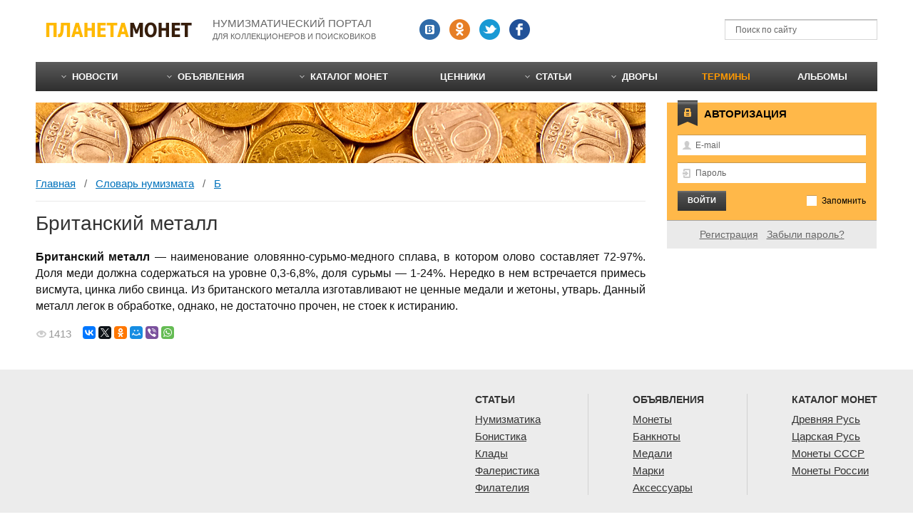

--- FILE ---
content_type: text/html; charset=utf-8
request_url: https://coinsplanet.ru/glossary/britanskii-metall.html
body_size: 9251
content:
<!DOCTYPE html>
<html>
<head>
    <meta charset="utf-8"/>
    <title>Британский металл</title>
    <meta http-equiv="X-UA-Compatible" content="IE=edge"/>
    <meta name="viewport" content="width=device-width, initial-scale=1.0">
    <meta name="SKYPE_TOOLBAR" content="SKYPE_TOOLBAR_PARSER_COMPATIBLE"/>
    <meta name="format-detection" content="telephone=no"/>
    <meta name="format-detection" content="address=no"/>
    <link rel="icon" href="/favicon.ico"/>
                        	        <!--[if lte IE 8]><![endif]-->
                        	    	<meta content="нумизматические термины" name="keywords">
	<meta content="Полный словарь нумизмата от А до Я. Понятный глоссарий с навигацией по буквам для новичков в нумизматике. Не забывайте делиться с друзьями." name="description">
	<link rel="search" type="application/opensearchdescription+xml" href="/search/opensearch" title="Поиск на Планета монет" />
	<link rel="stylesheet" type="text/css" href="/templates/cp/css/all_css.css">
	<link rel="stylesheet" type="text/css" href="/templates/cp/css/mq.css">
	<script type="text/javascript" src="/templates/cp/js/selectivizr.js"></script>
	<script type="text/javascript" src="/templates/cp/js/all_js.js"></script>
    <link rel="canonical" href="https://coinsplanet.ru/glossary/britanskii-metall.html">
<script>window.yaContextCb=window.yaContextCb||[]</script>
<script src="https://yandex.ru/ads/system/context.js" async></script>
</head>
<body id="desktop_device_type">
<script>
window.yaContextCb.push(()=>{
Ya.Context.AdvManager.render({
"blockId": "R-A-139206-6",
"type": "fullscreen",
"platform": "touch"
})
})
</script>
    <div class="layout-page" id="layout-page">
        <div class="layout-main" id="layout-main">

            
            <div class="block-header">
                <div class="logo"><a href="/"><img src="/templates/cp/i/logo.png" width="208" height="30" alt="Планета монет"/></a></div>
                <div class="slogan">Нумизматический портал <span>для коллекционеров и поисковиков</span></div>
                <div class="socials">
                    <div class="item"><a class="s-vk" href="https://vk.com/coinsplanet" target="_blank" rel="nofollow"></a></div>                    
                    <div class="item"><a class="s-ok" href="https://ok.ru/coinsplanet" target="_blank" rel="nofollow"></a></div>
                    <div class="item"><a class="s-tw" href="https://twitter.com/coinsplanet" target="_blank" rel="nofollow"></a></div>
                    <div class="item"><a class="s-fb" href="#" rel="nofollow"></a></div>
                </div><!--/.socials-->
                <div class="widget_search">
    <form action="/search" method="get">
        <button type="submit"><i></i></button>
        <input type="text" class="input" name="q" value="" placeholder="Поиск по сайту" />    </form>
</div>
            </div><!--/.block-header-->

                        <div class="block-topnav">
                <ul class="menu">

    
    
        
        
        
        <li class="folder">
                            <a class="item"  href="/news"  target="_self">
                    <span class="wrap">
                        Новости                                            </span>
                </a>
            
            <ul>
        
    
        
        
        
        <li >
                            <a class="item"  href="/news/world"  >
                    <span class="wrap">
                        Новости монет стран мира                                            </span>
                </a>
            
            
        
    
        
                    </li>
        
        
        <li >
                            <a class="item"  href="/news/russia"  >
                    <span class="wrap">
                        Новости монет России                                            </span>
                </a>
            
            
        
    
                    </li></ul>
        
                    </li>
        
        
        <li class="folder">
                            <a class="item"  href="/board"  target="_self">
                    <span class="wrap">
                        Объявления                                            </span>
                </a>
            
            <ul>
        
    
        
        
        
        <li >
                            <a class="item"  href="/board/monety"  >
                    <span class="wrap">
                        Монеты                                            </span>
                </a>
            
            
        
    
        
                    </li>
        
        
        <li >
                            <a class="item"  href="/board/banknoty"  >
                    <span class="wrap">
                        Банкноты                                            </span>
                </a>
            
            
        
    
        
                    </li>
        
        
        <li >
                            <a class="item"  href="/board/medali"  >
                    <span class="wrap">
                        Медали                                            </span>
                </a>
            
            
        
    
        
                    </li>
        
        
        <li >
                            <a class="item"  href="/board/marki"  >
                    <span class="wrap">
                        Марки                                            </span>
                </a>
            
            
        
    
        
                    </li>
        
        
        <li >
                            <a class="item"  href="/board/aksessuary"  >
                    <span class="wrap">
                        Аксессуары                                            </span>
                </a>
            
            
        
    
                    </li></ul>
        
                    </li>
        
        
        <li class="folder">
                            <a class="item"  href="/catalog"  target="_self">
                    <span class="wrap">
                        Каталог монет                                            </span>
                </a>
            
            <ul>
        
    
        
        
        
        <li class="folder">
                            <a class="item"  href="/catalog/drevnyaya-rus"  >
                    <span class="wrap">
                        Древняя Русь                                            </span>
                </a>
            
            <ul>
        
    
        
        
        
        <li class="folder">
                            <a class="item"  href="/catalog/drevnyaya-rus/9"  >
                    <span class="wrap">
                        Первые деньги Древней Руси                                            </span>
                </a>
            
            <ul>
        
    
        
        
        
        <li >
                            <a class="item"  href="/catalog/drevnyaya-rus/9/119"  >
                    <span class="wrap">
                        Западноевропейские денарии                                            </span>
                </a>
            
            
        
    
        
                    </li>
        
        
        <li >
                            <a class="item"  href="/catalog/drevnyaya-rus/9/120"  >
                    <span class="wrap">
                        Златники и сребреники                                            </span>
                </a>
            
            
        
    
        
                    </li>
        
        
        <li >
                            <a class="item"  href="/catalog/drevnyaya-rus/9/121"  >
                    <span class="wrap">
                        Куфические дирхемы                                            </span>
                </a>
            
            
        
    
        
                    </li>
        
        
        <li >
                            <a class="item"  href="/catalog/drevnyaya-rus/9/122"  >
                    <span class="wrap">
                        Польские монеты                                            </span>
                </a>
            
            
        
    
        
                    </li>
        
        
        <li >
                            <a class="item"  href="/catalog/drevnyaya-rus/9/123"  >
                    <span class="wrap">
                        Различные иностранные монеты                                            </span>
                </a>
            
            
        
    
                    </li></ul>
        
                    </li>
        
        
        <li class="folder">
                            <a class="item"  href="/catalog/drevnyaya-rus/6"  >
                    <span class="wrap">
                        Безмонетный период                                            </span>
                </a>
            
            <ul>
        
    
        
        
        
        <li >
                            <a class="item"  href="/catalog/drevnyaya-rus/6/48"  >
                    <span class="wrap">
                        Гривны-слитки                                            </span>
                </a>
            
            
        
    
        
                    </li>
        
        
        <li >
                            <a class="item"  href="/catalog/drevnyaya-rus/6/49"  >
                    <span class="wrap">
                        Раковины каури                                            </span>
                </a>
            
            
        
    
                    </li></ul>
        
                    </li>
        
        
        <li class="folder">
                            <a class="item"  href="/catalog/drevnyaya-rus/7"  >
                    <span class="wrap">
                        Монеты периода раздробленности на Руси (XIV-XVI век)                                            </span>
                </a>
            
            <ul>
        
    
        
        
        
        <li class="folder">
                            <a class="item"  href="/catalog/drevnyaya-rus/7/50"  >
                    <span class="wrap">
                        Великое княжество Московское (XIV-XVI век)                                            </span>
                </a>
            
            <ul>
        
    
        
        
        
        <li >
                            <a class="item"  href="/catalog/drevnyaya-rus/7/50/55"  >
                    <span class="wrap">
                        Василий Васильевич Темный (1425-1462)                                            </span>
                </a>
            
            
        
    
        
                    </li>
        
        
        <li >
                            <a class="item"  href="/catalog/drevnyaya-rus/7/50/56"  >
                    <span class="wrap">
                        Василий Дмитриевич (1389-1425)                                            </span>
                </a>
            
            
        
    
        
                    </li>
        
        
        <li >
                            <a class="item"  href="/catalog/drevnyaya-rus/7/50/57"  >
                    <span class="wrap">
                        Василий Иванович (1505-1533)                                            </span>
                </a>
            
            
        
    
        
                    </li>
        
        
        <li >
                            <a class="item"  href="/catalog/drevnyaya-rus/7/50/58"  >
                    <span class="wrap">
                        Дмитрий Иванович Донской (1362-1389)                                            </span>
                </a>
            
            
        
    
        
                    </li>
        
        
        <li >
                            <a class="item"  href="/catalog/drevnyaya-rus/7/50/59"  >
                    <span class="wrap">
                        Иван Васильевич III (1462-1505)                                            </span>
                </a>
            
            
        
    
        
                    </li>
        
        
        <li >
                            <a class="item"  href="/catalog/drevnyaya-rus/7/50/60"  >
                    <span class="wrap">
                        Иван Васильевич IV Грозный (1533-1547)                                            </span>
                </a>
            
            
        
    
        
                    </li>
        
        
        <li >
                            <a class="item"  href="/catalog/drevnyaya-rus/7/50/61"  >
                    <span class="wrap">
                        Монеты без имени Великого князя времен Ивана III и Василия Ивановича                                            </span>
                </a>
            
            
        
    
        
                    </li>
        
        
        <li >
                            <a class="item"  href="/catalog/drevnyaya-rus/7/50/62"  >
                    <span class="wrap">
                        Московские пулы Василия Темного и Ивана II                                            </span>
                </a>
            
            
        
    
                    </li></ul>
        
                    </li>
        
        
        <li class="folder">
                            <a class="item"  href="/catalog/drevnyaya-rus/7/51"  >
                    <span class="wrap">
                        Великое княжество Московское (удельные княжества, XIV-XVI век)                                            </span>
                </a>
            
            <ul>
        
    
        
        
        
        <li class="folder">
                            <a class="item"  href="/catalog/drevnyaya-rus/7/51/63"  >
                    <span class="wrap">
                        Удельное княжество Верейское                                            </span>
                </a>
            
            <ul>
        
    
        
        
        
        <li >
                            <a class="item"  href="/catalog/drevnyaya-rus/7/51/63/70"  >
                    <span class="wrap">
                        Князь Михаил Андреевич (1432-1485)                                            </span>
                </a>
            
            
        
    
                    </li></ul>
        
                    </li>
        
        
        <li class="folder">
                            <a class="item"  href="/catalog/drevnyaya-rus/7/51/64"  >
                    <span class="wrap">
                        Удельное княжество Галицкое                                            </span>
                </a>
            
            <ul>
        
    
        
        
        
        <li >
                            <a class="item"  href="/catalog/drevnyaya-rus/7/51/64/71"  >
                    <span class="wrap">
                        Князь (и Великий князь) Дмитрий Юрьевич Шемяка (1434-1453)                                            </span>
                </a>
            
            
        
    
        
                    </li>
        
        
        <li >
                            <a class="item"  href="/catalog/drevnyaya-rus/7/51/64/72"  >
                    <span class="wrap">
                        Князь (и Великий князь) Юрий Дмитриевич (1389-1434)                                            </span>
                </a>
            
            
        
    
                    </li></ul>
        
                    </li>
        
        
        <li class="folder">
                            <a class="item"  href="/catalog/drevnyaya-rus/7/51/65"  >
                    <span class="wrap">
                        Удельное княжество Дмитровское                                            </span>
                </a>
            
            <ul>
        
    
        
        
        
        <li >
                            <a class="item"  href="/catalog/drevnyaya-rus/7/51/65/untitled"  >
                    <span class="wrap">
                        Князь Петр Дмитриевич (1389-1414)                                            </span>
                </a>
            
            
        
    
                    </li></ul>
        
                    </li>
        
        
        <li class="folder">
                            <a class="item"  href="/catalog/drevnyaya-rus/7/51/66"  >
                    <span class="wrap">
                        Удельное княжество Можайское                                            </span>
                </a>
            
            <ul>
        
    
        
        
        
        <li >
                            <a class="item"  href="/catalog/drevnyaya-rus/7/51/66/73"  >
                    <span class="wrap">
                        Князь Андрей Дмитриевич (1389-1432)                                            </span>
                </a>
            
            
        
    
        
                    </li>
        
        
        <li >
                            <a class="item"  href="/catalog/drevnyaya-rus/7/51/66/74"  >
                    <span class="wrap">
                        Князь Иван Андреевич (1432-1462)                                            </span>
                </a>
            
            
        
    
        
                    </li>
        
        
        <li >
                            <a class="item"  href="/catalog/drevnyaya-rus/7/51/66/75"  >
                    <span class="wrap">
                        Можайская денга времен Великого князя Василия Васильевича (после 1454)                                            </span>
                </a>
            
            
        
    
                    </li></ul>
        
                    </li>
        
        
        <li class="folder">
                            <a class="item"  href="/catalog/drevnyaya-rus/7/51/67"  >
                    <span class="wrap">
                        Удельное княжество Ростовское                                            </span>
                </a>
            
            <ul>
        
    
        
        
        
        <li >
                            <a class="item"  href="/catalog/drevnyaya-rus/7/51/67/untitled"  >
                    <span class="wrap">
                        Князь Александр                                            </span>
                </a>
            
            
        
    
        
                    </li>
        
        
        <li >
                            <a class="item"  href="/catalog/drevnyaya-rus/7/51/67/untitled"  >
                    <span class="wrap">
                        Князь Андрей Александрович                                            </span>
                </a>
            
            
        
    
        
                    </li>
        
        
        <li >
                            <a class="item"  href="/catalog/drevnyaya-rus/7/51/67/untitled"  >
                    <span class="wrap">
                        Князь Андрей Федорович (1331-1409) и Александр Константинович (до 1404)                                            </span>
                </a>
            
            
        
    
        
                    </li>
        
        
        <li >
                            <a class="item"  href="/catalog/drevnyaya-rus/7/51/67/untitled"  >
                    <span class="wrap">
                        Князь Константин Андреевич (до 1407) и Андрей Александрович                                            </span>
                </a>
            
            
        
    
        
                    </li>
        
        
        <li >
                            <a class="item"  href="/catalog/drevnyaya-rus/7/51/67/untitled"  >
                    <span class="wrap">
                        Князь Михаил                                            </span>
                </a>
            
            
        
    
        
                    </li>
        
        
        <li >
                            <a class="item"  href="/catalog/drevnyaya-rus/7/51/67/untitled"  >
                    <span class="wrap">
                        Монеты Ростовского княжества с неясными надписями                                            </span>
                </a>
            
            
        
    
                    </li></ul>
        
                    </li>
        
        
        <li class="folder">
                            <a class="item"  href="/catalog/drevnyaya-rus/7/51/68"  >
                    <span class="wrap">
                        Удельное княжество Серпуховское                                            </span>
                </a>
            
            <ul>
        
    
        
        
        
        <li >
                            <a class="item"  href="/catalog/drevnyaya-rus/7/51/68/76"  >
                    <span class="wrap">
                        Князь Василий Ярославич (1426-1483)                                            </span>
                </a>
            
            
        
    
        
                    </li>
        
        
        <li >
                            <a class="item"  href="/catalog/drevnyaya-rus/7/51/68/77"  >
                    <span class="wrap">
                        Князь Владимир Андреевич Храбрый (1358-1410)                                            </span>
                </a>
            
            
        
    
        
                    </li>
        
        
        <li >
                            <a class="item"  href="/catalog/drevnyaya-rus/7/51/68/78"  >
                    <span class="wrap">
                        Князь Семен Владимирович Боровский (1410-1426)                                            </span>
                </a>
            
            
        
    
                    </li></ul>
        
                    </li>
        
        
        <li class="folder">
                            <a class="item"  href="/catalog/drevnyaya-rus/7/51/69"  >
                    <span class="wrap">
                        Удельное княжество Ярославское                                            </span>
                </a>
            
            <ul>
        
    
        
        
        
        <li >
                            <a class="item"  href="/catalog/drevnyaya-rus/7/51/69/79"  >
                    <span class="wrap">
                        Князь Александр Федорович (до 1471)                                            </span>
                </a>
            
            
        
    
        
                    </li>
        
        
        <li >
                            <a class="item"  href="/catalog/drevnyaya-rus/7/51/69/80"  >
                    <span class="wrap">
                        Князь Федор Васильевич                                            </span>
                </a>
            
            
        
    
                    </li></ul>
                    </li></ul>
        
                    </li>
        
        
        <li class="folder">
                            <a class="item"  href="/catalog/drevnyaya-rus/7/52"  >
                    <span class="wrap">
                        Великое княжество Тверское (XV-XVI век)                                            </span>
                </a>
            
            <ul>
        
    
        
        
        
        <li >
                            <a class="item"  href="/catalog/drevnyaya-rus/7/52/81"  >
                    <span class="wrap">
                        Великий князь Борис Александрович (1425-1461)                                            </span>
                </a>
            
            
        
    
        
                    </li>
        
        
        <li >
                            <a class="item"  href="/catalog/drevnyaya-rus/7/52/82"  >
                    <span class="wrap">
                        Иван Иванович (1486-1490) и Василий Иванович (после 1490)                                            </span>
                </a>
            
            
        
    
        
                    </li>
        
        
        <li >
                            <a class="item"  href="/catalog/drevnyaya-rus/7/52/83"  >
                    <span class="wrap">
                        Иван Михайлович (1399-1425)                                            </span>
                </a>
            
            
        
    
        
                    </li>
        
        
        <li >
                            <a class="item"  href="/catalog/drevnyaya-rus/7/52/84"  >
                    <span class="wrap">
                        Михаил Борисович (1461-1486)                                            </span>
                </a>
            
            
        
    
        
                    </li>
        
        
        <li >
                            <a class="item"  href="/catalog/drevnyaya-rus/7/52/85"  >
                    <span class="wrap">
                        Тверские монеты без имени Великого князя                                            </span>
                </a>
            
            
        
    
                    </li></ul>
        
                    </li>
        
        
        <li class="folder">
                            <a class="item"  href="/catalog/drevnyaya-rus/7/53"  >
                    <span class="wrap">
                        Великое княжество Тверское (удельные княжества, XV век)                                            </span>
                </a>
            
            <ul>
        
    
        
        
        
        <li class="folder">
                            <a class="item"  href="/catalog/drevnyaya-rus/7/53/86"  >
                    <span class="wrap">
                        Удельное княжество Городенское                                            </span>
                </a>
            
            <ul>
        
    
        
        
        
        <li >
                            <a class="item"  href="/catalog/drevnyaya-rus/7/53/86/untitled"  >
                    <span class="wrap">
                        Великий князь Иван Михайлович (1399-1425)                                            </span>
                </a>
            
            
        
    
        
                    </li>
        
        
        <li >
                            <a class="item"  href="/catalog/drevnyaya-rus/7/53/86/untitled"  >
                    <span class="wrap">
                        Великий князь Александр Иванович (22 мая 1425 — 25 октября 1425)                                            </span>
                </a>
            
            
        
    
                    </li></ul>
        
                    </li>
        
        
        <li class="folder">
                            <a class="item"  href="/catalog/drevnyaya-rus/7/53/87"  >
                    <span class="wrap">
                        Удельное княжество Кашинское                                            </span>
                </a>
            
            <ul>
        
    
        
        
        
        <li >
                            <a class="item"  href="/catalog/drevnyaya-rus/7/53/87/untitled"  >
                    <span class="wrap">
                        Без имени князя (до 1426)                                            </span>
                </a>
            
            
        
    
        
                    </li>
        
        
        <li >
                            <a class="item"  href="/catalog/drevnyaya-rus/7/53/87/untitled"  >
                    <span class="wrap">
                        Без имени князя                                            </span>
                </a>
            
            
        
    
        
                    </li>
        
        
        <li >
                            <a class="item"  href="/catalog/drevnyaya-rus/7/53/87/untitled"  >
                    <span class="wrap">
                        Князь Василий Михайлович III (1399-1403) и (1425-1426)                                            </span>
                </a>
            
            
        
    
                    </li></ul>
        
                    </li>
        
        
        <li class="folder">
                            <a class="item"  href="/catalog/drevnyaya-rus/7/53/88"  >
                    <span class="wrap">
                        Удельное княжество Микулинское                                            </span>
                </a>
            
            <ul>
        
    
        
        
        
        <li >
                            <a class="item"  href="/catalog/drevnyaya-rus/7/53/88/untitled"  >
                    <span class="wrap">
                        Князь Фёдор Михайлович                                            </span>
                </a>
            
            
        
    
                    </li></ul>
                    </li></ul>
        
                    </li>
        
        
        <li class="folder">
                            <a class="item"  href="/catalog/drevnyaya-rus/7/54"  >
                    <span class="wrap">
                        Другие княжества (XIV-XVI век)                                            </span>
                </a>
            
            <ul>
        
    
        
        
        
        <li class="folder">
                            <a class="item"  href="/catalog/drevnyaya-rus/7/54/89"  >
                    <span class="wrap">
                        Великое княжество Рязанское                                            </span>
                </a>
            
            <ul>
        
    
        
        
        
        <li >
                            <a class="item"  href="/catalog/drevnyaya-rus/7/54/89/97"  >
                    <span class="wrap">
                        Великий князь Иван Федорович (1427-1456)                                            </span>
                </a>
            
            
        
    
        
                    </li>
        
        
        <li >
                            <a class="item"  href="/catalog/drevnyaya-rus/7/54/89/98"  >
                    <span class="wrap">
                        Великий князь Олег Иванович (1350-1402) и Федор Олегович (1402-1427)                                            </span>
                </a>
            
            
        
    
        
                    </li>
        
        
        <li >
                            <a class="item"  href="/catalog/drevnyaya-rus/7/54/89/99"  >
                    <span class="wrap">
                        Монеты после Ивана Федоровича                                            </span>
                </a>
            
            
        
    
                    </li></ul>
        
                    </li>
        
        
        <li class="folder">
                            <a class="item"  href="/catalog/drevnyaya-rus/7/54/90"  >
                    <span class="wrap">
                        Великое княжество Суздальско-Нижегородское                                            </span>
                </a>
            
            <ul>
        
    
        
        
        
        <li >
                            <a class="item"  href="/catalog/drevnyaya-rus/7/54/90/100"  >
                    <span class="wrap">
                        В.к. Дмитриевич Кирдяпа Суздальский (1366-1387), впоследствии в.к. Нижегородский (1387-1391)                                            </span>
                </a>
            
            
        
    
        
                    </li>
        
        
        <li >
                            <a class="item"  href="/catalog/drevnyaya-rus/7/54/90/101"  >
                    <span class="wrap">
                        Великий князь Борис Константинович (1383-1394)                                            </span>
                </a>
            
            
        
    
        
                    </li>
        
        
        <li >
                            <a class="item"  href="/catalog/drevnyaya-rus/7/54/90/102"  >
                    <span class="wrap">
                        Великий князь Дмитрий Константинович (1365-1383)                                            </span>
                </a>
            
            
        
    
        
                    </li>
        
        
        <li >
                            <a class="item"  href="/catalog/drevnyaya-rus/7/54/90/103"  >
                    <span class="wrap">
                        Князь (и Великий князь) Даниил                                            </span>
                </a>
            
            
        
    
        
                    </li>
        
        
        <li >
                            <a class="item"  href="/catalog/drevnyaya-rus/7/54/90/104"  >
                    <span class="wrap">
                        Князь Александр Иванович Брюхатый (до 1418)                                            </span>
                </a>
            
            
        
    
        
                    </li>
        
        
        <li >
                            <a class="item"  href="/catalog/drevnyaya-rus/7/54/90/105"  >
                    <span class="wrap">
                        Князь Иван Борисович                                            </span>
                </a>
            
            
        
    
        
                    </li>
        
        
        <li >
                            <a class="item"  href="/catalog/drevnyaya-rus/7/54/90/106"  >
                    <span class="wrap">
                        Князь Иван Васильевич                                            </span>
                </a>
            
            
        
    
        
                    </li>
        
        
        <li >
                            <a class="item"  href="/catalog/drevnyaya-rus/7/54/90/107"  >
                    <span class="wrap">
                        Суздальские деньги без имени князя                                            </span>
                </a>
            
            
        
    
                    </li></ul>
        
                    </li>
        
        
        <li >
                            <a class="item"  href="/catalog/drevnyaya-rus/7/54/91"  >
                    <span class="wrap">
                        Монеты неопределенные и без имени князя                                            </span>
                </a>
            
            
        
    
        
                    </li>
        
        
        <li >
                            <a class="item"  href="/catalog/drevnyaya-rus/7/54/92"  >
                    <span class="wrap">
                        Новгородская земля                                            </span>
                </a>
            
            
        
    
        
                    </li>
        
        
        <li class="folder">
                            <a class="item"  href="/catalog/drevnyaya-rus/7/54/93"  >
                    <span class="wrap">
                        Псковское княжество                                            </span>
                </a>
            
            <ul>
        
    
        
        
        
        <li >
                            <a class="item"  href="/catalog/drevnyaya-rus/7/54/93/95"  >
                    <span class="wrap">
                        До 1510 года                                            </span>
                </a>
            
            
        
    
        
                    </li>
        
        
        <li >
                            <a class="item"  href="/catalog/drevnyaya-rus/7/54/93/96"  >
                    <span class="wrap">
                        После 1510 года                                            </span>
                </a>
            
            
        
    
                    </li></ul>
        
                    </li>
        
        
        <li >
                            <a class="item"  href="/catalog/drevnyaya-rus/7/54/94"  >
                    <span class="wrap">
                        Торжок (Новый торг)                                            </span>
                </a>
            
            
        
    
                    </li></ul>
                    </li></ul>
        
                    </li>
        
        
        <li class="folder">
                            <a class="item"  href="/catalog/drevnyaya-rus/8"  >
                    <span class="wrap">
                        Монеты Российского государства (1547-1700)                                            </span>
                </a>
            
            <ul>
        
    
        
        
        
        <li >
                            <a class="item"  href="/catalog/drevnyaya-rus/8/108"  >
                    <span class="wrap">
                        Алексей Михайлович (1645-1676)                                            </span>
                </a>
            
            
        
    
        
                    </li>
        
        
        <li >
                            <a class="item"  href="/catalog/drevnyaya-rus/8/109"  >
                    <span class="wrap">
                        Борис Годунов (1598-1605)                                            </span>
                </a>
            
            
        
    
        
                    </li>
        
        
        <li >
                            <a class="item"  href="/catalog/drevnyaya-rus/8/110"  >
                    <span class="wrap">
                        Василий Шуйский (1606-1610)                                            </span>
                </a>
            
            
        
    
        
                    </li>
        
        
        <li >
                            <a class="item"  href="/catalog/drevnyaya-rus/8/111"  >
                    <span class="wrap">
                        Иван IV Васильевич Грозный (1533-1584)                                            </span>
                </a>
            
            
        
    
        
                    </li>
        
        
        <li >
                            <a class="item"  href="/catalog/drevnyaya-rus/8/112"  >
                    <span class="wrap">
                        Иван V Алексеевич и Петр Алексеевич вместе с Софьей Алексеевной (1682-1696)                                            </span>
                </a>
            
            
        
    
        
                    </li>
        
        
        <li >
                            <a class="item"  href="/catalog/drevnyaya-rus/8/113"  >
                    <span class="wrap">
                        Кожаные жеребьи                                            </span>
                </a>
            
            
        
    
        
                    </li>
        
        
        <li >
                            <a class="item"  href="/catalog/drevnyaya-rus/8/114"  >
                    <span class="wrap">
                        Лжедмитрий I (1605-1606)                                            </span>
                </a>
            
            
        
    
        
                    </li>
        
        
        <li >
                            <a class="item"  href="/catalog/drevnyaya-rus/8/115"  >
                    <span class="wrap">
                        Михаил Федорович (1613-1645)                                            </span>
                </a>
            
            
        
    
        
                    </li>
        
        
        <li >
                            <a class="item"  href="/catalog/drevnyaya-rus/8/116"  >
                    <span class="wrap">
                        Монеты Смутного времени (1610-1613)                                            </span>
                </a>
            
            
        
    
        
                    </li>
        
        
        <li >
                            <a class="item"  href="/catalog/drevnyaya-rus/8/117"  >
                    <span class="wrap">
                        Федор Алексеевич (1676-1682)                                            </span>
                </a>
            
            
        
    
        
                    </li>
        
        
        <li >
                            <a class="item"  href="/catalog/drevnyaya-rus/8/118"  >
                    <span class="wrap">
                        Федор I Иванович (1584-1598)                                            </span>
                </a>
            
            
        
    
                    </li></ul>
                    </li></ul>
        
                    </li>
        
        
        <li class="folder">
                            <a class="item"  href="/catalog/carskaya-rossia"  >
                    <span class="wrap">
                        Царская Россия                                            </span>
                </a>
            
            <ul>
        
    
        
        
        
        <li >
                            <a class="item"  href="/catalog/carskaya-rossia/23"  >
                    <span class="wrap">
                        Петр I (1699–1725)                                            </span>
                </a>
            
            
        
    
        
                    </li>
        
        
        <li >
                            <a class="item"  href="/catalog/carskaya-rossia/14"  >
                    <span class="wrap">
                        Екатерина I (1725–1727)                                            </span>
                </a>
            
            
        
    
        
                    </li>
        
        
        <li >
                            <a class="item"  href="/catalog/carskaya-rossia/24"  >
                    <span class="wrap">
                        Петр II (1727–1729)                                            </span>
                </a>
            
            
        
    
        
                    </li>
        
        
        <li >
                            <a class="item"  href="/catalog/carskaya-rossia/13"  >
                    <span class="wrap">
                        Анна Иоанновна (1730–1740)                                            </span>
                </a>
            
            
        
    
        
                    </li>
        
        
        <li >
                            <a class="item"  href="/catalog/carskaya-rossia/17"  >
                    <span class="wrap">
                        Иоанн Антонович (1740-1741)                                            </span>
                </a>
            
            
        
    
        
                    </li>
        
        
        <li >
                            <a class="item"  href="/catalog/carskaya-rossia/16"  >
                    <span class="wrap">
                        Елизавета (1741-1762)                                            </span>
                </a>
            
            
        
    
        
                    </li>
        
        
        <li >
                            <a class="item"  href="/catalog/carskaya-rossia/25"  >
                    <span class="wrap">
                        Петр III (1762–1762)                                            </span>
                </a>
            
            
        
    
        
                    </li>
        
        
        <li >
                            <a class="item"  href="/catalog/carskaya-rossia/15"  >
                    <span class="wrap">
                        Екатерина II (1762-1796)                                            </span>
                </a>
            
            
        
    
        
                    </li>
        
        
        <li >
                            <a class="item"  href="/catalog/carskaya-rossia/22"  >
                    <span class="wrap">
                        Павел I (1796-1801)                                            </span>
                </a>
            
            
        
    
        
                    </li>
        
        
        <li >
                            <a class="item"  href="/catalog/carskaya-rossia/10"  >
                    <span class="wrap">
                        Александр I (1801-1825)                                            </span>
                </a>
            
            
        
    
        
                    </li>
        
        
        <li >
                            <a class="item"  href="/catalog/carskaya-rossia/20"  >
                    <span class="wrap">
                        Николай I (1826-1855)                                            </span>
                </a>
            
            
        
    
        
                    </li>
        
        
        <li >
                            <a class="item"  href="/catalog/carskaya-rossia/11"  >
                    <span class="wrap">
                        Александр II (1855-1881)                                            </span>
                </a>
            
            
        
    
        
                    </li>
        
        
        <li >
                            <a class="item"  href="/catalog/carskaya-rossia/12"  >
                    <span class="wrap">
                        Александр III (1881-1894)                                            </span>
                </a>
            
            
        
    
        
                    </li>
        
        
        <li >
                            <a class="item"  href="/catalog/carskaya-rossia/21"  >
                    <span class="wrap">
                        Николай II (1894–1918)                                            </span>
                </a>
            
            
        
    
        
                    </li>
        
        
        <li >
                            <a class="item"  href="/catalog/carskaya-rossia/26"  >
                    <span class="wrap">
                        Платежные и памятные жетоны                                            </span>
                </a>
            
            
        
    
        
                    </li>
        
        
        <li >
                            <a class="item"  href="/catalog/carskaya-rossia/18"  >
                    <span class="wrap">
                        Монеты региональных выпусков                                            </span>
                </a>
            
            
        
    
        
                    </li>
        
        
        <li >
                            <a class="item"  href="/catalog/carskaya-rossia/19"  >
                    <span class="wrap">
                        Монеты специальных выпусков                                            </span>
                </a>
            
            
        
    
        
                    </li>
        
        
        <li >
                            <a class="item"  href="/catalog/carskaya-rossia/27"  >
                    <span class="wrap">
                        Юбилейные монеты                                            </span>
                </a>
            
            
        
    
                    </li></ul>
        
                    </li>
        
        
        <li class="folder">
                            <a class="item"  href="/catalog/monety-sssr"  >
                    <span class="wrap">
                        Монеты СССР                                            </span>
                </a>
            
            <ul>
        
    
        
        
        
        <li class="folder">
                            <a class="item"  href="/catalog/monety-sssr/29"  >
                    <span class="wrap">
                        Кооперативные монеты (1918-1922)                                            </span>
                </a>
            
            <ul>
        
    
        
        
        
        <li >
                            <a class="item"  href="/catalog/monety-sssr/29/124"  >
                    <span class="wrap">
                        Армавир                                            </span>
                </a>
            
            
        
    
        
                    </li>
        
        
        <li >
                            <a class="item"  href="/catalog/monety-sssr/29/125"  >
                    <span class="wrap">
                        Киевская кооперативная организация «Разум и совесть»                                            </span>
                </a>
            
            
        
    
        
                    </li>
        
        
        <li >
                            <a class="item"  href="/catalog/monety-sssr/29/126"  >
                    <span class="wrap">
                        Кредитная марка «Общество потребителей, служащих и рабочих Николо-Павдинского», Екатеринбург                                            </span>
                </a>
            
            
        
    
        
                    </li>
        
        
        <li >
                            <a class="item"  href="/catalog/monety-sssr/29/127"  >
                    <span class="wrap">
                        Петроградская шорно-чемоданная фабрика                                            </span>
                </a>
            
            
        
    
        
                    </li>
        
        
        <li >
                            <a class="item"  href="/catalog/monety-sssr/29/142"  >
                    <span class="wrap">
                        Металлические боны Потокского товарищества взаимопомощи Кременчугского уезда                                            </span>
                </a>
            
            
        
    
                    </li></ul>
        
                    </li>
        
        
        <li >
                            <a class="item"  href="/catalog/monety-sssr/30"  >
                    <span class="wrap">
                        Монеты 1921-1923 годов (РСФСР)                                            </span>
                </a>
            
            
        
    
        
                    </li>
        
        
        <li >
                            <a class="item"  href="/catalog/monety-sssr/31"  >
                    <span class="wrap">
                        Монеты 1924-1931 годов                                            </span>
                </a>
            
            
        
    
        
                    </li>
        
        
        <li >
                            <a class="item"  href="/catalog/monety-sssr/32"  >
                    <span class="wrap">
                        Монеты 1926-1935 годов                                            </span>
                </a>
            
            
        
    
        
                    </li>
        
        
        <li >
                            <a class="item"  href="/catalog/monety-sssr/33"  >
                    <span class="wrap">
                        Монеты 1935-1957 годов                                            </span>
                </a>
            
            
        
    
        
                    </li>
        
        
        <li >
                            <a class="item"  href="/catalog/monety-sssr/34"  >
                    <span class="wrap">
                        Монеты 1958 года                                            </span>
                </a>
            
            
        
    
        
                    </li>
        
        
        <li >
                            <a class="item"  href="/catalog/monety-sssr/35"  >
                    <span class="wrap">
                        Монеты 1961-1991 годов                                            </span>
                </a>
            
            
        
    
        
                    </li>
        
        
        <li >
                            <a class="item"  href="/catalog/monety-sssr/36"  >
                    <span class="wrap">
                        Монеты 1991 года                                            </span>
                </a>
            
            
        
    
        
                    </li>
        
        
        <li >
                            <a class="item"  href="/catalog/monety-sssr/40"  >
                    <span class="wrap">
                        Советский Хорезм                                            </span>
                </a>
            
            
        
    
        
                    </li>
        
        
        <li >
                            <a class="item"  href="/catalog/monety-sssr/37"  >
                    <span class="wrap">
                        Монеты Арктикугля                                            </span>
                </a>
            
            
        
    
        
                    </li>
        
        
        <li >
                            <a class="item"  href="/catalog/monety-sssr/39"  >
                    <span class="wrap">
                        Пробные монеты 1921-1983                                            </span>
                </a>
            
            
        
    
        
                    </li>
        
        
        <li >
                            <a class="item"  href="/catalog/monety-sssr/42"  >
                    <span class="wrap">
                        Червонцы                                            </span>
                </a>
            
            
        
    
        
                    </li>
        
        
        <li >
                            <a class="item"  href="/catalog/monety-sssr/41"  >
                    <span class="wrap">
                        Суррогатные и сувенирные монеты                                            </span>
                </a>
            
            
        
    
        
                    </li>
        
        
        <li >
                            <a class="item"  href="/catalog/monety-sssr/38"  >
                    <span class="wrap">
                        Памятные и юбилейные монеты СССР                                            </span>
                </a>
            
            
        
    
        
                    </li>
        
        
        <li >
                            <a class="item"  href="/catalog/monety-sssr/28"  >
                    <span class="wrap">
                        Инвестиционные монеты СССР                                            </span>
                </a>
            
            
        
    
                    </li></ul>
        
                    </li>
        
        
        <li class="folder">
                            <a class="item"  href="/catalog/monety-rossii"  >
                    <span class="wrap">
                        Монеты России                                            </span>
                </a>
            
            <ul>
        
    
        
        
        
        <li >
                            <a class="item"  href="/catalog/monety-rossii/44"  >
                    <span class="wrap">
                        Монеты 1992-1995 годов                                            </span>
                </a>
            
            
        
    
        
                    </li>
        
        
        <li >
                            <a class="item"  href="/catalog/monety-rossii/45"  >
                    <span class="wrap">
                        Монеты 1997-2016 годов                                            </span>
                </a>
            
            
        
    
        
                    </li>
        
        
        <li >
                            <a class="item"  href="/catalog/monety-rossii/46"  >
                    <span class="wrap">
                        Памятныe и юбилейные монеты России                                            </span>
                </a>
            
            
        
    
        
                    </li>
        
        
        <li >
                            <a class="item"  href="/catalog/monety-rossii/43"  >
                    <span class="wrap">
                        Инвестиционные монеты                                            </span>
                </a>
            
            
        
    
                    </li></ul>
                    </li></ul>
        
                    </li>
        
        
        <li >
                            <a class="item"  href="/price"  target="_self">
                    <span class="wrap">
                        Ценники                                            </span>
                </a>
            
            
        
    
        
                    </li>
        
        
        <li class="folder">
                            <a class="item"  href="/articles"  target="_self">
                    <span class="wrap">
                        Статьи                                            </span>
                </a>
            
            <ul>
        
    
        
        
        
        <li >
                            <a class="item"  href="/articles/numizmatika"  >
                    <span class="wrap">
                        Нумизматика                                            </span>
                </a>
            
            
        
    
        
                    </li>
        
        
        <li >
                            <a class="item"  href="/articles/bonistika"  >
                    <span class="wrap">
                        Бонистика                                            </span>
                </a>
            
            
        
    
        
                    </li>
        
        
        <li >
                            <a class="item"  href="/articles/klady"  >
                    <span class="wrap">
                        Кладоискательство                                            </span>
                </a>
            
            
        
    
        
                    </li>
        
        
        <li >
                            <a class="item"  href="/articles/faleristika"  >
                    <span class="wrap">
                        Фалеристика                                            </span>
                </a>
            
            
        
    
        
                    </li>
        
        
        <li >
                            <a class="item"  href="/articles/filateliya"  >
                    <span class="wrap">
                        Филателия                                            </span>
                </a>
            
            
        
    
                    </li></ul>
        
                    </li>
        
        
        <li class="folder">
                            <a class="item"  href="/mints"  target="_self">
                    <span class="wrap">
                        Дворы                                            </span>
                </a>
            
            <ul>
        
    
        
        
        
        <li >
                            <a class="item"  href="/mints/russia"  >
                    <span class="wrap">
                        Монетные дворы России                                            </span>
                </a>
            
            
        
    
        
                    </li>
        
        
        <li >
                            <a class="item"  href="/mints/moscow"  >
                    <span class="wrap">
                        Московские монетные дворы                                            </span>
                </a>
            
            
        
    
        
                    </li>
        
        
        <li >
                            <a class="item"  href="/mints/world"  >
                    <span class="wrap">
                        Монетные дворы мира                                            </span>
                </a>
            
            
        
    
                    </li></ul>
        
                    </li>
        
        
        <li class="active">
                            <a class="item"  href="/glossary"  target="_self">
                    <span class="wrap">
                        Термины                                            </span>
                </a>
            
            
        
    
        
                    </li>
        
        
        <li >
                            <a class="item"  href="/albums"  target="_self">
                    <span class="wrap">
                        Альбомы                                            </span>
                </a>
            
            
        
    
            </li></ul>
                </div><!--/.block-topnav-->
            
            
            <div class="layout-container">

                <div class="layout-content">
                    <div class="widget widget_noborder">

    
    <div class="body body_noborder">
        <div class="widget_html_block"><div class="block-collage"></div></div>

    </div>

</div>
                                                                        <div class="block-breadcrumbs">
                                <ul>

    <li class="home">
        <a href="/"></a>
    </li>

    
        <li class="sep"></li>

        
            
            <li>
                                    <a href="/glossary"><span>Словарь нумизмата</span></a>
                            </li>

                            <li class="sep"></li>
            
            
        
            
            <li>
                                    <a href="/glossary/b"><span>Б</span></a>
                            </li>

            
            
        
    </ul>
                            </div>
                                                
    <h1>
                Британский металл            </h1>
    
<div class="content_item glossary_item">

    
        
        
        
                        
        
        <div class="field ft_html f_content">
                        <div class="value"><p style="text-align: justify;">
	<strong>Британский металл</strong> &mdash; наименование оловянно-сурьмо-медного сплава, в котором олово составляет 72-97%. Доля меди должна содержаться на уровне 0,3-6,8%, доля сурьмы &mdash; 1-24%. Нередко в нем встречается примесь висмута, цинка либо свинца. Из британского металла изготавливают не ценные медали и жетоны, утварь. Данный металл легок в обработке, однако, не достаточно прочен, не стоек к истиранию.</p></div>
        </div>

    
    
    
    
    
    
    
            <div class="info_bar">
                                                                <div class="bar_item bi_hits" title="Просмотры">
                    1413                </div>
                                    <div class="bar_item bi_share">
                <div class="share">
                    <script type="text/javascript" src="//yastatic.net/es5-shims/0.0.2/es5-shims.min.js" charset="utf-8"></script>
<script type="text/javascript" src="//yastatic.net/share2/share.js" charset="utf-8"></script>
<div class="ya-share2" data-services="vkontakte,facebook,twitter,odnoklassniki,moimir,gplus,viber,whatsapp" data-size="s"></div>
                </div>
            </div>
                    </div>
    
</div>



                                                        </div><!--/.layout-content-->

                                    <div class="layout-sidebar">
                        
                                                <div class="widget widget_noborder">

            <div class="title title_w-auth">
            Авторизация                    </div>
    
    <div class="body body_noborder">
        <div class="widget_auth">
    <form action="/auth/login" method="POST" novalidate>
        <div class="field">
            <div class="icon icon_login"></div>
            <input type="text" class="input" name="login_email" value="" placeholder="E-mail" />        </div>
        <div class="field">
            <div class="icon icon_password"></div>
            <input type="password" class="input" name="login_password" value="" placeholder="Пароль" autocomplete="off" />        </div>
        <div class="footer">
            <div class="options"><label><input type="checkbox" name="remember" value="1" /><span class="label">Запомнить</span></label></div>
            <div class="buttons"><input class="button-submit" type="submit" name="submit" value="Войти" /></div>
        </div>
    </form>
    <div class="links"><a href="/auth/register">Регистрация</a><a href="/auth/restore">Забыли пароль?</a></div>
</div>
    </div>

</div>

                        
                    </div><!--/.layout-sidebar-->

                
            </div><!--/.layout-container-->

                            <div class="layout-container">
                    <div class="widget widget_noborder">

    
    <div class="body body_noborder">
        <div class="widget_html_block"><div style="text-align: center">
<div id="yandex_rtb_R-A-139206-2"></div>
<script type="text/javascript">
    (function(w, d, n, s, t) {
        w[n] = w[n] || [];
        w[n].push(function() {
            Ya.Context.AdvManager.render({
                blockId: "R-A-139206-2",
                renderTo: "yandex_rtb_R-A-139206-2",
                async: true
            });
        });
        t = d.getElementsByTagName("script")[0];
        s = d.createElement("script");
        s.type = "text/javascript";
        s.src = "//an.yandex.ru/system/context.js";
        s.async = true;
        t.parentNode.insertBefore(s, t);
    })(this, this.document, "yandexContextAsyncCallbacks");
</script>
</div></div>

    </div>

</div>
                </div><!--/.layout-container-->
            
            
            
            
        </div><!--/.layout-main-->

        <div class="layout-footer" id="layout-footer">
            <div class="block-footer">
                <div class="section-1">
                    <div class="container">
                        <div class="navigation">
                                                        <ul class="menu">
                                <li class="folder"><span class="wrap">Статьи</span>
                                    <ul>
                                        <li><a href="/articles/numizmatika" class="item" rel="nofollow"><span class="wrap">Нумизматика</span></a></li>
                                        <li><a href="/articles/bonistika" class="item" rel="nofollow"><span class="wrap">Бонистика</span></a></li>
                                        <li><a href="/articles/klady" class="item" rel="nofollow"><span class="wrap">Клады</span></a></li>
                                        <li><a href="/articles/faleristika" class="item" rel="nofollow"><span class="wrap">Фалеристика</span></a></li>
                                        <li><a href="/articles/filateliya" class="item" rel="nofollow"><span class="wrap">Филателия</span></a></li>
                                    </ul>
                                </li>
                                <li class="folder"><span class="wrap">Объявления</span>
                                    <ul>
                                        <li><a href="/board/monety" class="item" rel="nofollow"><span class="wrap">Монеты</span></a></li>
                                        <li><a href="/board/banknoty" class="item" rel="nofollow"><span class="wrap">Банкноты</span></a></li>
                                        <li><a href="/board/medali" class="item" rel="nofollow"><span class="wrap">Медали</span></a></li>
                                        <li><a href="/board/marki" class="item" rel="nofollow"><span class="wrap">Марки</span></a></li>
                                        <li><a href="/board/aksessuary" class="item" rel="nofollow"><span class="wrap">Аксессуары</span></a></li>
                                    </ul>
                                </li>
                                <li class="folder"><span class="wrap">Каталог монет</span>
                                    <ul>
                                        <li><a href="/catalog/drevnyaya-rus" class="item" rel="nofollow"><span class="wrap">Древняя Русь</span></a></li>
                                        <li><a href="/catalog/carskaya-rossia" class="item" rel="nofollow"><span class="wrap">Царская Русь</span></a></li>
                                        <li><a href="/catalog/monety-sssr" class="item" rel="nofollow"><span class="wrap">Монеты СССР</span></a></li>
                                        <li><a href="/catalog/monety-rossii" class="item" rel="nofollow"><span class="wrap">Монеты России</span></a></li>
                                    </ul>
                                </li>
                            </ul>
                        </div><!--/.navigation-->
                        <div class="social-widgets">
                            <div class="social-widget">

                                <!-- VK Widget -->
								<script type="text/javascript" src="//vk.com/js/api/openapi.js?115"></script>
                                <div id="vk_groups"></div>
								
                                <script type="text/javascript">
								if (screen.width > 767) {
								  VK.Widgets.Group("vk_groups", {mode: 1, width: "214", height: "140", color1: 'FFFFFF', color2: '2B587A', color3: '5B7FA6'}, 69318284);
								};
                                </script>

                            </div><!--/.social-widget-->
                            <div class="social-widget">

                                <div id="ok_group_widget"></div>
                                <script>
								if (screen.width > 767) {
									!function (d, id, did, st) {
									var js = d.createElement("script");
									js.src = "https://connect.ok.ru/connect.js";
									js.onload = js.onreadystatechange = function () {
									if (!this.readyState || this.readyState == "loaded" || this.readyState == "complete") {
									if (!this.executed) {
									this.executed = true;
									setTimeout(function () {
									OK.CONNECT.insertGroupWidget(id,did,st);
									}, 0);
									}
									}}
									d.documentElement.appendChild(js);
									}(document,"ok_group_widget","52249990725706","{width:214,height:140}");
								};
                                </script>

                            </div><!--/.social-widget-->
                        </div><!--/.social-widgets-->
                    </div><!--/.container-->
                </div><!--/.section-1-->
                <div class="section-2">
                    <div class="container">
                        <div class="copyright"><a href="/">«Планета монет»</a> © 2013—2026 <br><a href="mailto:info@coinsplanet.ru">Обратная связь</a></div><!--/.copyright-->
                        <div class="attention"><!--noindex-->При копировании материалов ссылка на источник обязательна<!--/noindex--></div><!--/.attention-->
                        <div class="counters">
                            <!--noindex-->
<!--LiveInternet counter--><script type="text/javascript"><!--
document.write("<a href='//www.liveinternet.ru/click' "+
"target=_blank><img src='//counter.yadro.ru/hit?t18.5;r"+
escape(document.referrer)+((typeof(screen)=="undefined")?"":
";s"+screen.width+"*"+screen.height+"*"+(screen.colorDepth?
screen.colorDepth:screen.pixelDepth))+";u"+escape(document.URL)+
";"+Math.random()+
"' alt='' title='LiveInternet: показано число просмотров за 24"+
" часа, посетителей за 24 часа и за сегодня' "+
"border='0' width='88' height='31'><\/a>")
//--></script><!--/LiveInternet-->
<!-- begin of Top100 code -->
<script id="top100Counter" type="text/javascript" src="https://counter.rambler.ru/top100.jcn?3049171"></script>
<noscript><a href="https://top100.rambler.ru/navi/3049171/"><img src="https://counter.rambler.ru/top100.cnt?3049171" alt="Rambler's Top100" border="0" /></a></noscript>
<!-- end of Top100 code -->
<!-- Yandex.Metrika counter --><script type="text/javascript"> (function (d, w, c) { (w[c] = w[c] || []).push(function() { try { w.yaCounter24554993 = new Ya.Metrika({ id:24554993, clickmap:true, trackLinks:true, accurateTrackBounce:true, webvisor:true }); } catch(e) { } }); var n = d.getElementsByTagName("script")[0], s = d.createElement("script"), f = function () { n.parentNode.insertBefore(s, n); }; s.type = "text/javascript"; s.async = true; s.src = "https://mc.yandex.ru/metrika/watch.js"; if (w.opera == "[object Opera]") { d.addEventListener("DOMContentLoaded", f, false); } else { f(); } })(document, window, "yandex_metrika_callbacks");</script><noscript><div><img src="https://mc.yandex.ru/watch/24554993" style="position:absolute; left:-9999px;" alt="" /></div></noscript><!-- /Yandex.Metrika counter -->
<script>
  (function(i,s,o,g,r,a,m){i['GoogleAnalyticsObject']=r;i[r]=i[r]||function(){
  (i[r].q=i[r].q||[]).push(arguments)},i[r].l=1*new Date();a=s.createElement(o),
  m=s.getElementsByTagName(o)[0];a.async=1;a.src=g;m.parentNode.insertBefore(a,m)
  })(window,document,'script','//www.google-analytics.com/analytics.js','ga');

  ga('create', 'UA-27803370-29', 'auto');
  ga('send', 'pageview');

</script>
                            <!--/noindex-->
                        </div><!--/.counters-->
                    </div><!--/.container-->
                </div><!--/.section-2-->
                            </div><!--/.block-footer-->
        </div><!--/.layout-footer-->

    </div><!--/.layout-page-->

<script type="text/javascript" src="/templates/cp/js/copyright.js"></script>
</body>
</html>

--- FILE ---
content_type: text/css
request_url: https://coinsplanet.ru/templates/cp/css/mq.css
body_size: 1789
content:
@media screen and (min-width: 1190px) {
	body{font-size:15px;}
	.widget_comments_list .item .info,.block-footer .section-2 .attention,.block-footer .section-2 .copyright,.block-topnav .menu > li ul{font-size:13px;}
	.widget_auth .links,.content_list .ft_string,.content_item .tags_bar, .content_list .tags_bar,.widget_comments_list .item .info .text{font-size:14px;}
	.widget_content_list .details,.widget_content_list .item .title,.block-footer .section-1 .navigation ul li ul,.widget > .title,.widget_tabbed > .tabs .tab,.widget_activity_list .item .title,.pills-menu li, .pills-menu-small li,.content_item_props table .title,.block-breadcrumbs,#comments_list .comment .info,#comments_list .comment .content,.content_list.table table td{font-size:15px;}
	.block-myslider .myslider-controls .myslider-control .myslider-title,.content_list.tiled .tile .ft_caption,.f_content{font-size:16px;}
	.block-header,.block-topnav,.layout-container,.block-footer .section-1 .container,.block-footer .section-2 .container{width: 1180px;}
	.layout-column-50{width: 575px;}
	.layout-content{width: 855px;}
	.layout-sidebar{width: 294px;}
	.block-myslider .myslider-images{left:auto;right:0;}
	.block-myslider .myslider-controls{width: 397px;}
	.block-collage{background-repeat: repeat;}
	.content_categories li{margin-right: 19px;}
	.block-footer .section-1 .navigation ul li{margin: 0 0 0 60px;padding: 0 0 0 62px;}
	.content_item .info_bar, .content_list .info_bar{font-size:15px;}
	.layout-content h1{font-size:28px;}
	#album-photos-list .photo img{width:145px;height:145px;}
}
	
@media screen and (max-width: 720px) {

    .layout-page { min-width: 0; }
    .layout-container { width: auto; margin: 0 16px; }
    .layout-content { float: none; width: 100%; }
    .layout-sidebar { float: none; width: 100%; margin: 0; }
    .layout-column-50 { display: none; float: none; width: 100%; margin: 0; }

    .block-header { width: auto; height: auto; margin: 0 16px 5px; }
    .block-header .logo { position: static; text-align: center; padding: 14px 0 10px; }
    .block-header .logo img { max-width: 100%; }
    .block-header .slogan { display: none; position: static; padding: 0 0 12px; font-size: 12px; line-height: 16px; text-align: center; }
    .block-header .socials { display: none; position: static; padding: 0 0 0px; overflow: hidden; text-align: center; }
    .block-header .socials .item { float: none; display: inline-block; vertical-align: top; margin: 0 6px; }
    .block-header .widget_search { position: relative; right: 0; top: 0; max-width: 400px; margin: 6px auto; border-top: 0; display: none; }
    .block-header .widget_search form { margin: 0; padding: 0; }
    .block-header .widget_search input[type='text'] { width: 100%; }

    .block-footer {}
    .block-footer .section-1 { display: none; }
    .block-footer .section-1 .container { width: auto; height: auto; margin: 0 16px; padding: 20px 0 20px; }
    .block-footer .section-1 .navigation { float: none; padding: 0; text-align: center; }
    .block-footer .section-1 .navigation ul {}
    .block-footer .section-1 .navigation ul li { float: none; min-height: 0; margin: 0;  padding: 0 0 12px; border-left: 0; }
    .block-footer .section-1 .navigation ul li:first-child { margin-left: 0; padding-left: 0; }
    .block-footer .section-1 .navigation ul li ul { padding: 0; }
    .block-footer .section-1 .navigation ul li ul li { margin: 0; padding: 4px 0 0; }

    .block-footer .section-1 .social-widgets { overflow: hidden; padding: 0; }
    .block-footer .section-1 .social-widgets .social-widget { float: none; max-width: 214px; height: 140px; margin: 10px auto 0; }
    .block-footer .section-1 .social-widgets .social-widget:first-child { margin-left: auto; }

    .block-footer .section-2 { background: #dedede; border-top: 1px solid #c9c9c9; overflow: hidden; text-align: center; }
    .block-footer .section-2 .container { position: relative; width: auto; height: auto; margin: 0 16px; padding: 14px 0 10px; }
    .block-footer .section-2 .copyright { position: static; }
    .block-footer .section-2 .attention { position: static; padding: 6px 0 0; background: none; display: none; }
    .block-footer .section-2 .attention br { display: none; }
    .block-footer .section-2 .counters { display: none; }
    .block-footer .section-debug { display: none; }

    .block-topnav { width: auto; height: auto; margin: 0 16px 24px; }
    .block-topnav select { display: block; }
    .block-topnav .menu { display: none; }

    .block-myslider { display: none; }

    .block-collage {  }

	.no-mob { display: none; }
	body{font-size:13px;}
	.widget_content_list .item .title,.block-breadcrumbs,.content_list .ft_caption{font-size:14px;}
	.widget_content_list .details,.content_item .info_bar, .content_list .info_bar,.widget_auth .links,.widget_content_list .details,.block-footer .section-2 .copyright,.content_categories li, .content_list.table table th,.pagebar_notice,.content_item .tags_bar, .content_list .tags_bar{font-size:13px;}
}

@media screen and (max-width: 720px) {
    .widget_tabbed > .tabs ul li.tab a { display: none; }
    .widget_tabbed > .tabs ul li.tab a.active { display: block; }
    .widget_tabbed > .tabs .links { display: block; position: relative; z-index: 2; }
    .widget_content_list.featured .item-first  { float: none; margin-right: 0; width: 100%; }
    .widget_content_list.featured .item-first .image { float: left; clear: none; margin: 0 10px 0 0; }
    .widget_content_list.featured .item-first .title { max-width: 100%; }
    .widget_content_list.featured .item-first .details { max-width: 100%; }
    .widget_content_list.featured .item .image { max-width: 40%; }
}
@media screen and (max-width: 480px) {
    .columns-2 .widget_content_list .item { float: none; width: 100%; margin-left: 0; }
    .columns-3 .widget_content_list .item { float: none; width: 100%; margin-left: 0; }
    .columns-4 .widget_content_list .item { float: none; width: 100%; margin-left: 0; }
    .widget_content_list.tiles-big .item { text-align: center; }
    .widget_content_list.tiles-big .item .image { float: none; clear: both; margin: 0 auto 12px; }
    .widget_content_list.tiles-big .item .title { margin-left: auto; margin-right: auto; }
    .widget_content_list.tiles-big .item .details { margin-left: auto; margin-right: auto; }
	.layout-content h1{font-size: 24px;line-height: 1.3;}
	.content_item img{height:auto;}
	.pills-menu li{margin: 0 5px 5px 0;}
	.content_categories li,.content_list.table table th{font-size:12px;}
	.content_list.table table td{font-size:11px;line-height: 1.4;}
	.ft_date.f_date_pub{display:none;}
	.content_list.table table td{padding: 10px 5px 0 0;}
	.content_list .photo img{padding: 1px;}
	.content_list.table table th{padding-right:5px;}
	.content_list.table table th:nth-child(4){display:none;}
	.content_categories li{margin-right: 7px;}
	.content_item .info_bar .bi_share{margin:10px 0 0 0;}
	.content_item .ft_html .value table th,.content_item .ft_html .value table td{font-size:10px;line-height:1.3;}
	.content_list .ft_caption{line-height:1.3;}
	.content_list_item{margin:0 0 5px;}
	.content_list .info_bar{display:none;}
	#album-photos-list .photo img{width: 140px !important;height:140px !important;}
}

@media screen and (max-width: 720px) {
    #user_profile #left_column { float: none !important; width: 100% !important; margin: 0 !important; padding: 0 0 18px !important; }
    #user_profile #right_column { padding: 0 !important; }
    #user_profile #avatar img { width: 200px; }
    #group_profile #left_column { float: none !important; width: 100% !important; margin: 0 !important; padding: 0 0 18px !important; }
    #group_profile #right_column { padding: 0 !important; }
    #user_profile #logo img { width: 200px; }
}

@media screen and (max-width: 720px) {
    .striped-list .item .actions { display: none; }
}

@media screen and (max-width: 720px) {
    .content_list .photo { max-width: 30%; }
    .content_list.featured .first .photo { float: none; margin-right: 0; margin-bottom: 10px; }
    .content_list.featured .second .photo { float: none; margin-right: 0; margin-bottom: 10px; }
    .content_list.tiled .tile { float: none; width: 100%; margin-left: 0; }
}

@media screen and (max-width: 720px) {
    .filter-panel { display: none; }
}

